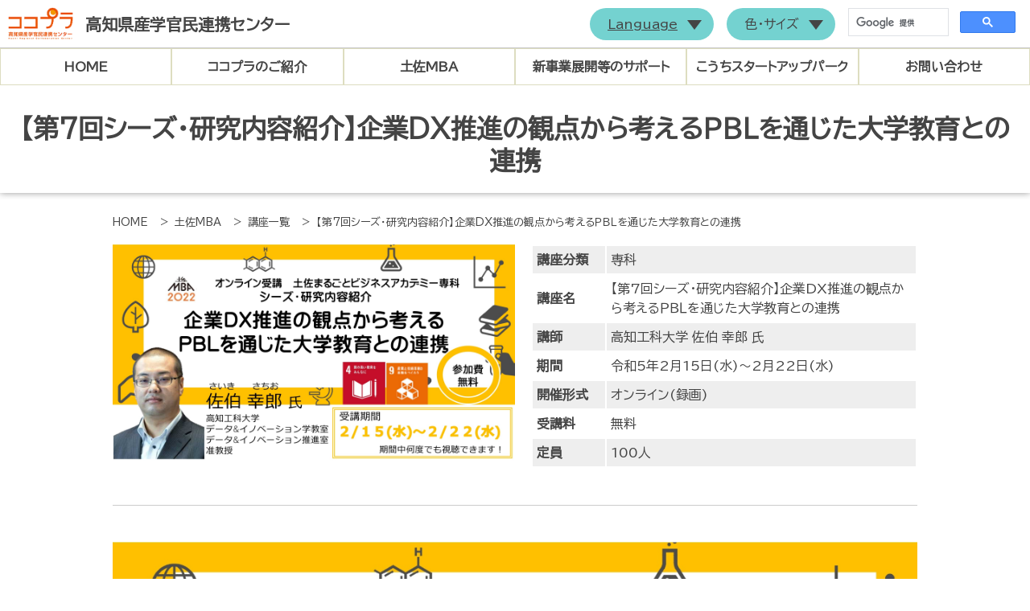

--- FILE ---
content_type: text/html;charset=UTF-8
request_url: https://www.kocopla.jp/tosamba/course_detail.html?course_id=49
body_size: 24367
content:











<!DOCTYPE html>
<html>
    <head>
        
<!-- Google Tag Manager -->
<script>
    (function(w,d,s,l,i){w[l]=w[l]||[];w[l].push({'gtm.start':
    new Date().getTime(),event:'gtm.js'});var f=d.getElementsByTagName(s)[0],
    j=d.createElement(s),dl=l!='dataLayer'?'&l='+l:'';j.async=true;j.src=
    'https://www.googletagmanager.com/gtm.js?id='+i+dl;f.parentNode.insertBefore(j,f);
    })(window,document,'script','dataLayer','GTM-5JD39NJX');
</script>
<link rel="preconnect" href="https://fonts.googleapis.com">
<link rel="preconnect" href="https://fonts.gstatic.com" crossorigin>
<link href="https://fonts.googleapis.com/css2?family=BIZ+UDPGothic&display=swap" rel="stylesheet">
<!-- End Google Tag Manager -->
        <title>【第7回シーズ・研究内容紹介】企業DX推進の観点から考えるＰＢＬを通じた大学教育との連携：高知県産学官民連携センター</title>
        <meta charset="UTF-8">
        <meta name="viewport" content="width=device-width, initial-scale=1.0">
        <script async src="https://cse.google.com/cse.js?cx=4172bd006952571ae"></script>
        <link rel="preconnect" href="https://fonts.googleapis.com">
        <link rel="preconnect" href="https://fonts.gstatic.com" crossorigin>
        <link href="https://fonts.googleapis.com/css2?family=Sawarabi+Mincho&family=Zen+Kaku+Gothic+New&display=swap" rel="stylesheet">
        <link rel="stylesheet" href="../css/slick.css" />
        <link rel="stylesheet" href="../css/slick-theme.css" />
        <link rel="stylesheet" href="../css/test.css" />
        <link rel="stylesheet" href="../css/style.css" />
        <script src="../js/jquery-3.3.1.min.js" type="text/javascript"></script>
        <script src="../js/slick.min.js" type="text/javascript"></script>
        <style>
            .overview { display: flex; flex-direction:column;}
            .overview .table_area { display: flex; justify-content: space-between; width:100%; gap:20px; margin-bottom: 1rem;}
            .wrap { width:50%;}
            body.kocopla .wrap img {width:100%;}
            table#course_intro { width: calc(50% - 20px); text-align: left;}
            table#course_intro tr:nth-of-type(2n+1) { background-color:#eee; }
            table#course_intro th { width:80px;}
            table#course_intro th, table#course_intro td {
                padding:5px;
            }
            .sp_style .overview .table_area { flex-direction: column;}
            .sp_style .wrap { width:100%;}
            .sp_style table#course_intro { width:100%;}
            div.border {display: block; height:0; margin: 30px 0 45px; border-bottom: 1px solid #ccc; }
        </style>
    </head>
    <body class="kocopla" id="resizeable">
        


<!DOCTYPE html>
<!-- Google Tag Manager (noscript) -->
<noscript><iframe src="https://www.googletagmanager.com/ns.html?id=GTM-5JD39NJX" height="0" width="0" style="display:none;visibility:hidden"></iframe></noscript>
<!-- End Google Tag Manager (noscript) -->
<div class="header">
    <span class="header_logo_wrap">
        <a href="/"><img id="logo" src="/img/logo.png"></a>
        <span class="large bold" style="margin-left: 0.75em">高知県産学官民連携センター</span>
    </span>
    <div class="change_nav">
        <div class="change lang">
            <a href="/page.html?id=1"><p>Language</p></a>
        </div>
        <div class="change color">
            <a><p>色・サイズ</p></a>
            <div class="color_select">
                <table>
                    <tr>
                        <th>背景色</th>
                        <td>
                            <ul class="color">
                                <li id="cl" class="white"><p>白</p></li>
                                <li id="bk" class="black"><p>黒</p></li>
                                <li id="bl" class="blue"><p>青</p></li>
                            </ul>
                        </td>
                    </tr>
                    <tr>
                        <th>文字サイズ</th>
                        <td>
                            <ul class="size">
                                <li id="bs"><p>標準</p></li>
                                <li class="ex" id="ex"><p>拡大</p></li>
                            </ul>
                        </td>
                    </tr>
                </table>
            </div>
        </div>
        <div class="search">
            <div class="gcse-search"></div>
        </div>
    </div>
    <div class="sp_nav sp">
        <span></span>
    </div>
    <div class="sp_menu">
        <ul class="sp_menu_list serif">
            <li><a href="/">HOME</a></li>
            <li>
                <a class="sp_to_second">ココプラのご紹介</a>
                <ul class="sp_second">
                    <li><a href="/about/">ココプラとは</a></li>
                    <li><a href="/page.html?id=2467">交流スペース</a></li>
                    <li><a href="/access/">アクセス</a></li>
                </ul>
            </li>
            <li>
                <a class="sp_to_second">土佐MBA</a>
                <ul class="sp_second">
                    <li><a href="/tosamba/">土佐MBAトップ</a></li>
                    <li><a href="/member/">マイページログイン</a></li>
                    <li><a href="/tosamba/course.html">講座一覧</a></li>
                    <li><a href="/tosamba/seeds/">シーズ・研究内容紹介</a></li>
                </ul>
            </li>
            <li>
                <a class="sp_to_second">新事業展開等のサポート</a>
                <ul class="sp_second">
                    <li><a href="/page.html?id=2556">総合窓口<br>(お問い合わせはこちら)</a></li>
                    <li><a href="https://kochi-lip.pref.kochi.lg.jp/" target="_blank">ローカルイノベーション<br>プラットフォーム</a></li>
                    <li><a href="/page.html?id=2521">大学等との連携</a></li>
                    <li><a href="/page.html?id=2564">ココプラサロン</a></li>
                    <li><a href="/page.html?id=2523">イノベーション促進アドバイザー</a></li>
                    <li><a href="https://www.pref.kochi.lg.jp/doc/2023033000180/" target="_blank">ビジネスチャレンジサポート</a></li>
                    <li><a href="https://www.pref.kochi.lg.jp/doc/2025042800126/" target="_blank">新事業創出支援事業費補助金</a></li>
                </ul>
            </li>
            <li>
                <a class="sp_to_second">こうちスタートアップパーク</a>
                <ul class="sp_second">
                    <li><a href="https://startuppark.org/" target="_blank">トップページ</a></li>
                    <li><a href="https://startuppark.org/member/" target="_blank">マイページログイン</a></li>
                </ul>
            </li>
            <li>
                <a href="/mail.html">お問い合わせ</a>
            </li>
        </ul>
    </div>
    <div class="pc_menu">
        <div class="nav__wrapper">
            <ul class="nav serif no-margin">
                <li><a href="/">HOME</a></li>
                <li class="to_second">
                    <a>ココプラのご紹介</a>
                    <ul class="second_link">
                        <li><a href="/about/">ココプラとは</a></li>
                        <li><a href="/page.html?id=2467">交流スペース</a></li>
                        <li><a href="/access/">アクセス</a></li>
                    </ul>
                </li>
                <li class="to_second">
                    <a>土佐MBA</a>
                    <ul class="second_link">
                        <li><a href="/tosamba/">土佐MBAトップ</a></li>
                        <li><a href="/member/">マイページログイン</a></li>
                        <li><a href="/tosamba/course.html">講座一覧</a></li>
                        <li><a href="/tosamba/seeds/">シーズ・研究内容紹介</a></li>
                    </ul>
                </li>
                <li class="to_second">
                    <a>新事業展開等のサポート</a>
                    <ul class="second_link">
                        <li><a href="/page.html?id=2556">総合窓口<br>(お問い合わせはこちら)</a></li>
                        <li><a href="https://kochi-lip.pref.kochi.lg.jp/" target="_blank">ローカルイノベーション<br>プラットフォーム</a></li>
                        <li><a href="/page.html?id=2521">大学等との連携</a></li>
                        <li><a href="/page.html?id=2564">ココプラサロン</a></li>
                        <li><a href="/page.html?id=2523">イノベーション促進アドバイザー</a></li>
                        <li><a href="https://www.pref.kochi.lg.jp/doc/2023033000180/" target="_blank">ビジネスチャレンジサポート</a></li>
                        <li><a href="https://www.pref.kochi.lg.jp/doc/2025042800126/" target="_blank">新事業創出支援事業費補助金</a></li>
                    </ul>
                </li>
                <li class="to_second">
                    <a>こうちスタートアップパーク</a>
                    <ul class="second_link">
                        <li><a href="https://startuppark.org/" target="_blank">トップページ</a></li>
                        <li><a href="https://startuppark.org/member/" target="_blank">マイページログイン</a></li>
                    </ul>
                </li>
                <li class="to_second">
                    <a href="/mail.html">お問い合わせ</a>
                </li>
            </ul>
        </div>
    </div>
</div>

        <div class="main">
            


<!DOCTYPE html>

            <div class="top_title_wrap">
                <div class="top_title">
                    <h1 class="bold">【第7回シーズ・研究内容紹介】企業DX推進の観点から考えるＰＢＬを通じた大学教育との連携</h1>
                </div>
            </div>
            <ul class="pankuzu_menu">
                <li><a href="/">HOME</a></li>
                <li><a href="/tosamba/">&gt;&ensp;土佐MBA</a></li>
                <li><a href="/tosamba/course_2022.html">&gt;&ensp;講座一覧</a></li>
                <li><a>&gt;&ensp;【第7回シーズ・研究内容紹介】企業DX推進の観点から考えるＰＢＬを通じた大学教育との連携</a></li>
            </ul>
            <div class="contents">
                <section class="overview">
                    <div class="table_area">
                        <span class="wrap">
                            
                            <img src="/data/uploaded/page_contents/d8548137/1671663445590.jpg" alt="image">
                        </span>
                        <table id="course_intro">
                            <tbody>
                                <tr>
                                    <th>講座分類</th>
                                    <td>専科</td>
                                </tr>
                                <tr>
                                    <th>講座名</th>
                                    <td>【第7回シーズ・研究内容紹介】企業DX推進の観点から考えるＰＢＬを通じた大学教育との連携</td>
                                </tr>
                                <tr>
                                    <th>講師</th>
                                    <td>高知工科大学 佐伯 幸郎 氏</td>
                                </tr>
                                <tr>
                                    <th>期間</th>
                                    <td>令和5年2月15日(水)～2月22日(水)</td>
                                </tr>
                                <tr>
                                    <th>開催形式</th>
                                    <td>オンライン(録画)</td>
                                </tr>
                                
                                <tr>
                                    <th>受講料</th>
                                    <td>無料</td>
                                </tr>
                                <tr>
                                    <th>定員</th>
                                    <td>100人</td>
                                </tr>
                            </tbody>
                        </table>
                    </div>
                    <div>
                        
                    </div>
                </section>

                <div class="border"></div>

                <section class="content_area">
                    <div>
                        
                        <p><img src="../data/uploaded/d8548137/1671512588024.jpg" width="100%" />◆発表概要◆<br />
　昨今、大学教育の場でよく聞くPBL（問題解決型学習　Project（またはProblem） Based Learning）について「そもそもPBLとは何か」「何を目的に行うのか」「なぜ行われるのか」などを教育効果の評価例と併せ説明します。また、大学で取り組む教育として、地域を学生の学習の場として活用するPBLについて、学生・地域双方が良い方向に向かえる相乗効果が期待できるPBLの実現について取り組むべき課題などを紹介します。<br />
　協力体制の構築、制度設計や継続のためのノウハウづくりなど課題は多いですが、地域未来志向の大学教育として協働頂ける様々な企業・団体との連携を強く希望しています。<br />
<br />
◆配信◆<br />
配信期間：令和５年２月15日（水）～２月22日（水）<br />
受講料：無料<br />
実施方法：オンライン（録画）<br />
<br />
◆講師プロフィール◆<br />
学位　博士（工学）<br />
2009年　高知工科大学　情報学群　助手<br />
2010年　高知工科大学　情報学群　助教<br />
2013年　神戸大学　システム情報学研究科　特命助教<br />
2016年　神戸大学　先端融合研究環　特命助教<br />
2017年　神戸大学　システム情報学研究科　特命講師<br />
2021年　高知工科大学　データ&amp;イノベーション学教室　准教授<br />
　<br />
◆過去に行った、もしくは現在行っている産学官連携の取組◆<br />
文部科学省の教育プロジェクトに従事し、Microsoft・NTTデータ・Yahoo・Amazon Web Services・楽天など大手IT企業と連携した大学院生向け実践的IT人材育成のためのPBL型教育などを行い、延べ1000名近い人材輩出を行ってきました。また、近年では神戸市消防局と連携し、救急業務の分析や可視化などソフトウェア開発とデータサイエンスの知識を生かした共同研究を行っています。<br />
<br />
◆産学官民連携へのメッセージ◆<br />
実践的教育として様々な教育機関や新人研修などでよく聞くようになったPBLについて知ることで、どのように活用できるか、連携していけるポイントはどこにあるか、など考えるきっかけになれば幸いです。</p>

<p><br />
◆お申し込み◆<br />
※下記のお申し込みボタンから、お申し込みください。<br />
※事前に会員登録が必要です。下記のお申し込みボタンから会員登録後、お申し込みください。<br />
※会員登録されている方は、そのままお申し込みください。<br />
※お申し込みは、視聴期間終了日の前日まで（土・日・祝日は申込の受付ができません）。<br />
<br />
◆お問い合わせ先◆<br />
高知県・大学等連携協議会（事務局：高知県産学官民連携課）<br />
〒780-8515　高知市永国寺町6番28号<br />
高知県立大学・高知工科大学永国寺キャンパス地域連携棟<br />
高知県産学官民連携センター「ココプラ」内<br />
TEL：088-823-9781　FAX：088-821-7112<br />
EｰMAIL：121701@ken.pref.kochi.lg.jp</p>

                    </div>
                    <br>
                    <div class="entry_btn_area" style="text-align: center"></div>
                </section>
            </div>
            <script>
                $(".entry_btn_area").append($(".reset_button").clone());
            </script>
        </div>
        
<!DOCTYPE html>
<div class="footer">
            <nav class="footer_nav">
                <ul>
                    <li><a href="/">HOME</a></li>
                    <li>ココプラのご紹介</li>
                    <li class="list_wrap">
                        <ul class="inner_footer_nav">
                            <li><a href="/about/">ココプラとは</a></li>
                            <li><a href="/page.html?id=2467">交流スペース</a></li>
                            <li><a href="/access/">アクセス</a></li>
                        </ul>
                    
                </ul>
                <ul>
                    <li class="list_title"><a>土佐MBA</a></li>
                    <li class="list_wrap">
                        <ul class="inner_footer_nav">
                            <li><a href="/tosamba/">土佐MBAトップ</a></li>
                            <li><a href="/tosamba/course.html">講座一覧</a></li>
                        </ul>
                    </li>
                    <li><a href="https://startuppark.org/" target="_blank">こうちスタートアップパーク</a></li>
                    <li class="list_title"><a href="/mail.html">お問い合わせ</a></li>
                </ul>
                <ul>
                    <li><a href="/privacy/#privacy_protection">個人情報保護に関する方針について</a></li>
                    <li><a href="/link.html">リンク集</a></li>
                    <li><a href="/privacy/#copyright">著作権について</a></li>
                    <li><a href="/privacy/#disclaimer">免責責任について</a></li>
                </ul>
            </nav>
            <div class="add_flex">
                <div class="add">
                    <!--<p class="bold">高知県産業振興推進部産業イノベーション課</p>-->
                    <p class="bold">高知県産学官民連携センター(ココプラ)</p>
                    <p>
                        高知市永国寺町6番28号<br>
                        (高知県立大学・高知工科大学永国寺キャンパス地域連携棟1階)
                    </p>
                </div>
                <div class="contact_wrap">
                    <div class="contact" id="contact">
                        <div>
                            <p class="serif">運営・問い合わせ</p>
                            <p>高知県産業振興推進部産業イノベーション課</p>
                            <p class="number">TEL：088-823-9781</p>
                            <p class="number">FAX：088-821-7112</p>
                        </div>
                        <!--
                        <div class="time">
                            <p>
                                <span>開所時間</span><br>
                                平日8:30～17:15まで
                            </p>
                        </div>
                        -->
                    </div>
                </div>
            </div>
            <div class="sns">
                <a href="https://www.facebook.com/kocopla/" target="_blank"><img src="/img/logo_fb.png" alt="facebook"></a>
                <a class="logox" href="https://x.com/kocopla?lang=ja" target="_blank"><img src="/img/logo_x.png" alt="X"></a>
            </div>
            <p class="copyright">&copy;Kochi Regional Collaboration Center.ALL RIGHT RESERVED.</p>
            <div class="gotop"><a href="#" class="go_top"><p>TOP</p></a></div>
        </div>
        <script>
            $('ul.topics_list').slick({
                speed: 1000,
                dots: true,
                centerMode: true,
                centerPadding: '15%',
                slidesToShow: 1,
                autoplay: true,
                dotsClass: 'dots',
                prevArrow:'<img src="img/slick_prev.png" class="slide-arrow prev-arrow">',
                nextArrow:'<img src="img/slick_next.png" class="slide-arrow next-arrow">'
            });
            
            $('div.sp_nav').on('click',function(){
                $(this).toggleClass('open');
                $('div.sp_menu').toggleClass('open');
            });
            
            $('ul.sp_menu_list a').on('click',function(){
                var href_txt = $(this).attr('href');
                if(href_txt == null){
                    
                } else {
                    $('div.sp_nav').removeClass('open');
                    $('div.sp_menu').removeClass('open');
                }
            });
            
            $('div.change.color a').on('click',function(){
                $('div.color_select').toggleClass('open');
            });
            
            // スムーススクロール
            $('a[href^="#"]').click(function(){
               var speed = 400;
               var type = 'swing';
               var href = $(this).attr("href");
               var target = $(href=="#" ? 'html' : href);
               var position = target.offset().top;
               $('body, html').animate({scrollTop:position}, speed, type);
               return false;
            });
            
            // 文字サイズ
            $('li#ex').on('click', function(){
                $('body').addClass('ex');
            });
            $('li#bs').on('click', function(){
                $('body').removeClass('ex'); 
            });
            
            
            // 背景色
            $('li#cl').on('click', function(){
                $('body').removeClass('bk').removeClass('bl');
            });
            $('li#bk').on('click', function(){
                $('body').addClass('bk');
                $('body').removeClass('bl');
            });
            $('li#bl').on('click', function(){
                $('body').addClass('bl');
                $('body').removeClass('bk');
            });
            
            
            //responsive
            const element = document.getElementById('resizeable');
            const observer = new ResizeObserver((entries) => {
                if($(element).width() <= 767){
                    $('body').addClass('sp_style');
                } else {
                    $('body').removeClass('sp_style');
                }
            });
            if (element) {
                observer.observe(element);
            }
            
            // グランドメニュー サブ
            $('li.to_second').hover(function(){
                var width = $(window).innerWidth();
                if(width >= 768) {
                    $(this).find('ul').toggleClass('active');
                }
            });

            $('a.sp_to_second').on('click',function(){
                $(this).next().toggleClass('active');
            });
            
            $(function(){
                var a = $('body').attr('data-name');
                var length = $('ul.sp_menu_list > li').length;
                for (var i = 0; i < length; i++){
                    var b = $('ul.sp_menu_list > li:eq(' + i + ') > a').text();
                    if(b === a){
                        $('ul.sp_menu_list > li:eq(' + i + ')').addClass('this');
                    }
                }
            });
        </script>
        <!-- 2023.04.26 Gtag更新 -->
        <!-- Google tag (gtag.js) -->
        <script async src="https://www.googletagmanager.com/gtag/js?id=G-SWQF6NMWF6"></script>
        <script>
          window.dataLayer = window.dataLayer || [];
          function gtag(){dataLayer.push(arguments);}
          gtag('js', new Date());

          gtag('config', 'G-SWQF6NMWF6');
        </script>
		

    </body>
</html>


--- FILE ---
content_type: text/css
request_url: https://www.kocopla.jp/css/test.css
body_size: 11609
content:
/*
To change this license header, choose License Headers in Project Properties.
To change this template file, choose Tools | Templates
and open the template in the editor.
*/

div.main {
    margin: 120px 0;
}

div.header {
    background-color: rgba(255,255,255,0.9);
    border-bottom: solid 1px #c8c8c8;
    box-sizing: border-box;
    display: flex;
    height: 60px;
    justify-content: space-between;
    padding: 0 10px;
    position: fixed;
    top: 0;
    width: 100%;
    z-index: 5;
}
body.kocopla.bk div.header { background-color:rgba(44,44,44,0.9); }
body.kocopla.bl div.header { background-color:rgba(0,0,99,0.9); }

div.header .pc_menu {
    position: fixed;
    top: 60px;
    width: 100%;
    background-color: rgba(255,255,255,0.9);
    margin: 0px;
    left: 0px;
}
body.kocopla.bk div.header .pc_menu {background-color:transparent;}
body.kocopla.bk div.header .pc_menu * {background-color:rgba(44,44,44,0.9);}
body.kocopla.bl div.header .pc_menu {background-color:transparent;}
body.kocopla.bl div.header .pc_menu * { background-color:rgba(0,0,99,0.9); }

.no-margin {
    margin:0px !important;
}

span.header_logo_wrap {
    align-items: center;
    display: flex;
    justify-content: center;
}

span.header_logo_wrap a {
    height: 70%;
}

span.header_logo_wrap img, #logo {
    height: 100% !important;
    object-fit: contain !important;
}

div.change_nav {
    display: flex;
}

div.change_nav > div {
    align-items: center;
    display: flex;
    margin: 0 8px;
}

div.change {
    position: relative;
}

.change a {
    background-color: #74d2d0;
    border-radius: 50px;
    color: #444;
    cursor: pointer;
    display: inline-block;
    padding: 8px 45px 8px 22px;
    position: relative;
}

.change a:after {
    border: solid 9px transparent;
    border-top: solid 12px #444;
    content: "";
    height: 0;
    position: absolute;
    right: 15px;
    top: calc(50% - 5px);
    width: 0;
}

div.color_select {
    background-color: #74d2d0;
    border-radius: 10px;
    box-sizing: border-box;
    display: none;
    position: absolute;
    padding: 10px;
    margin: 0;
    top: 100%;
    right: 0;
    filter: drop-shadow(0 0 2px #a1a1a1);
    z-index: 5;
}

div.color_select.open {
    display: block;
}

div.color_select:after {
    content: "";
    border: solid 12px transparent;
    border-bottom:  solid 12px #74d2d0;
    display: inline-block;
    position: absolute;
    top: -24px;
    right: 10px;
}

div.color_select table th {
    color: #444!important;
    font-weight: 400;
    padding-right: 10px;
    text-align: right;
    word-break: keep-all;
}

div.color_select ul {
    display: flex;
    list-style: none;
    margin: 0;
    padding: 0;
}

div.color_select li {
    cursor: pointer;
    margin: 0 1px;
    position: relative;
}

ul.color li {
    height: 30px;
    text-align: center;
    width: 30px;
}

ul.color li.white {
    background-color: #fff;
}

ul.color li.black {
    background-color: #000;
}

ul.color li.black p {
    color: #fff!important;
}

ul.color li.blue {
    background-color: #0275b8;
}

ul.color li.blue p {
    color: #fff!important;
}

ul.size li {
    background-color: #fff;
    height: 30px;
    padding: 0 2px;
    text-align: center;
    width: 58px;
}

ul.size li.ex {
    font-size: 20px;
}

div.color_select ul p {
    position: absolute;
    left: 50%;
    transform: translate(-50%, -50%);
    top: 50%;
    width: 100%;
}

.bk div.color_select ul p,
.bl div.color_select ul p
{
    color: #444;
}



div.gsc-control-cse {
    background-color: transparent;
    padding: 0;
}

.gsc-clear-button {
    display: none!important;
}


div.sp_menu {
    display: none;
}


/*   footer   */

div.footer {
    background-color: #efe0aa;
    position: relative;
}

div.footer p {
    color: #444!important;
}

nav.footer_nav {
    background-color: #eec52e;
    display: flex;
    flex-wrap: wrap;
    padding: 0 5%;
    width: 90%;
}

nav.footer_nav > ul {
    flex-grow: 1;
    list-style: none;
    margin: 15px 2%;
    padding: 0;
    width: 21%;
}

nav.footer_nav > ul > li {
    margin: 20px auto;
    position: relative;
}

nav.footer_nav > ul > li:before {
    background-color: #444;
    content: "";
    display: inline-block;
    height: 15px;
    left: -10px;
    position: absolute;
    top: 6px;
    width: 5px;
}

nav.footer_nav > ul > li > a {
    font-weight: 600;
}

nav.footer_nav a {
    color: #444;
    text-decoration: none;
}

nav.footer_nav span {
    display: inline-block;
}


nav.footer_nav li.list_title,
nav.footer_nav li.list_wrap
{
    margin-bottom: 0;
}

nav.footer_nav li.list_wrap {
    margin-top: 0;
}

nav.footer_nav li.list_wrap:before {
    content: none;
}

nav.footer_nav ul.inner_footer_nav {
    color: #444;
    list-style: "・";
    margin: 10px auto;
    padding-left: 20px;
}

nav.footer_nav ul.inner_footer_nav li {
    margin: 8px auto;
}



div.add_flex {
    display: flex;
    justify-content: space-around;
    margin:30px auto;
    max-width: 1260px;
    width: 80%;
}

div.add {
    min-width: 50%;
}

div.add > p.bold {
    font-size: 137.5%;
    font-weight: 600;
    margin: 5px auto;
}

div.contact_wrap {
    margin-left: 20px;
}

div.contact {
    background-color: #fff;
    border-radius: 8px;
    box-sizing: border-box;
    display: flex;
    padding: 16px;
}

div.contact p.small {
    font-size: 69.7%;
}

div.contact p.number {
    font-size: 87.5%;
    font-weight: 600;
}

div.contact p.number > span {
    display: inline-block;
}

div.contact > div > p.small {
    padding: 3px 0;
}

div.contact > div p.serif {
    font-weight: 600;
}

div.contact > div.time{
    align-items: center;
    background-color: #efe0aa;
    border-radius: 8px;
    box-sizing: border-box;
    display: flex;
    margin-left: 20px;
    padding: 8px;
}

div.time p {
    flex-grow: 1;
    font-size: 69.7%;
}

div.time span {
    font-size: 87.5%;
    font-weight: 600;
}

div.sns {
    display: flex;
    justify-content: space-evenly;
    margin-top: 50px;
}

div.sns > a {
    display: inline-block;
    height: 70px;
    width: 70px;
}

div.sns img {
    width: 100%;
}

div.footer p.copyright {
    color: #fff!important;
    font-size: 81.2%;
    font-weight: 600;
    padding: 50px 0;
    text-align: center;
}

div.gotop {
    background-color: #444;
    border-radius: 10px;
    bottom: 60px;
    color: white;
    display: inline-block;
    font-weight: 600;
    height: 80px;
    position: absolute;
    right: 30px;
    text-align: center;
    width: 80px;
}

div.gotop a {
    align-items: end;
    box-sizing: border-box;
    color: white;
    display: flex;
    justify-content: center;
    height: 100%;
    padding: 8px;
    position: relative;
    text-decoration: none;
    width: 100%;
}

div.gotop a:before {
    content: "";
    border: solid 18px transparent;
    border-bottom: solid 24px #fff;
    display: inline-block;
    height: 0;
    position: absolute;
    top: 0;
    width: 0;
}

div.gotop a > p {
    bottom: 8px;
    color: #fff!important;
    position: absolute;
}


@media(max-width: 767px){

    .sp {
        display: block !important;
    }

    .pc {
        display: none !important;
    }

    div.header {
        height: 50px;
        background-color: rgb(255,255,255);
    }

    span.header_logo_wrap a {
        height: 60%;
    }

    div.change_nav {
        display: none;
    }

    div.sp_nav {
        height: 50px;
        width: 50px;
        position: relative;
    }

    div.sp_nav span,
    div.sp_nav span:before,
    div.sp_nav span:after {
        background-color: #df5510;
        display: inline-block;
        height: 3px;
        position: absolute;
        left: 50%;
    }

    div.sp_nav span {
        content: "";
        top: 50%;
        transform: translate(-50%, -50%);
        width: 50%;
    }

    div.sp_nav span:before {
        content: "";
        top: -10px;
        left: 0;
        width: 100%;
    }

    div.sp_nav span:after {
        bottom: -10px;
        content: "";
        left: 0;
        width: 100%;
    }

    div.sp_nav.open span {
        background-color: transparent;
    }

    div.sp_nav.open span:before {
        top: 0;
        transform: rotate(45deg);
    }

    div.sp_nav.open span:after {
        bottom: 0;
        transform: rotate(-45deg);
    }

    div.sp_menu {
        background-color: rgba(255, 255, 255, 0.9);
        display: block;
        height: 100vh;
        left: 100%;
        margin-top: 50px;
        position: fixed;
        top: 0;
        width: 100%;
        z-index: -1;
        transition: 0.3s;
    }

    div.sp_menu.open {
        left: 0;
    }

    ul.sp_menu_list {
        font-weight: 600;
        margin: 0 auto;
        padding: 0;
        width: 90%;
    }

    ul.sp_menu_list ul.sp_second {
        display: none;
        list-style: none;
    }

    ul.sp_menu_list ul.sp_second.active {
        display: block;
    }

    ul.sp_menu_list > li {
        list-style: none;
        margin: 8px auto;
        position: relative;
    }

    ul.sp_menu_list > li > a:before {
        content: "";
        border: solid 2px #444;
        border-radius: 50%;
        display: inline-block;
        height: 12px;
        left: 10px;
        position: absolute;
        top: 50%;
        transform: translateY(-50%);
        width: 12px;
    }

    ul.sp_menu_list > li.this > a:before {
        border: solid 2px #c84c0e;
        background-color: #c84c0e;
    }

    ul.sp_menu_list > li a {
        color: #444;
        display: block;
        padding: 8px 0 8px 40px;
        position: relative;
        text-decoration: none;
    }

    ul.sp_menu_list ul.sp_second a {
        padding-left: 20px;
    }

    ul.sp_menu_list ul.sp_second a:before {
        content: none;
    }

    ul.sp_menu_list li.this > a {
        text-decoration: underline;
        color: #c84c0e;
    }

    a.member_link {
        background-color: #fdb9c2;
        border-radius: 50px;
        color: #444;
        box-sizing: border-box;
        display: flex;
        filter: drop-shadow(0px 0px 1px #a1a1a1);
        font-weight: 600;
        justify-content: center;
        margin: 10px auto;
        padding: 10px 15px;
        text-decoration: none;
        width: 90%;
    }
    .member_links a {
        text-decoration: none;
    }
    .member_links .member_link {
        background-color: #fdb9c2;
        border-radius: 50px;
        color: #444;
        box-sizing: border-box;
        display: flex;
        filter: drop-shadow(0px 0px 1px #a1a1a1);
        font-weight: 600;
        justify-content: center;
        margin: 10px auto;
        padding: 10px 15px;
        width: 90%;
    }

    div.main {
        margin-top: 50px;
    }

    /*   footer_responsive   */
    nav.footer_nav {
        padding: 5%;
    }

    nav.footer_nav > ul {
        margin: 0 2%;
        width: 41%;
    }

    div.add_flex {
        flex-direction: column;
    }

    div.contact_wrap {
        margin-left: 0;
        margin-top: 20px;
    }

    div.contact {
        flex-direction: column;
    }

    div.contact > div.time {
        margin-left: 0;
        margin-top: 10px;
    }

    div.contact span {
        display: inline-block;
    }

    div.sns {
        margin-top: 0;
    }

    div.sns > a {
        height: 50px;
        width: 50px;
    }

    div.gotop {
        bottom: 110px;
        height: 55px;
        right: 10px;
        width: 55px;
    }

    div.gotop a {
        padding: 3px;
    }

    div.gotop a:before {
        border: solid 10px transparent;
        border-bottom: solid 12px #fff;
    }
}


--- FILE ---
content_type: text/css
request_url: https://www.kocopla.jp/css/style.css
body_size: 11247
content:
/*
To change this license header, choose License Headers in Project Properties.
To change this template file, choose Tools | Templates
and open the template in the editor.
*/

body {
    margin: 0;
}

body.kocopla 
{
    color: #444;
    /*font-family: 'Zen Kaku Gothic New', sans-serif;*/
    font-family: 'BIZ UDPGothic', sans-serif;
    font-size: 100%;
    -webkit-text-size-adjust: 100%;
    line-height: 1.5rem;
}

body.kocopla.ex

{
    font-size: 115%;
}

body.kocopla.bk {
    background-color: #444;
    color: #fff;
}

body.kocopla.bl {
    background-color: #009;
    color: #fff;
}

body.kocopla p {
    margin: 0;
}

body.kocopla img {
    max-width:100% !important;
    height:auto !important;
}

body.kocopla iframe {
    max-width:100% !important;
}

body.kocopla div.main h2{
    /*background-color: #fff;*/
    /*border: solid 1px #ddd;*/
    border-bottom: solid 3px #f6b901;
    box-sizing: border-box;
    /*color: #444!important;*/
    margin: 10px auto;
    max-width: 1000px;
    padding: 5px 10px;
    text-align: left;
    width: 100%;
}


.serif {
    /*font-family: 'Sawarabi Mincho', serif;*/
    font-family: 'BIZ UDPGothic', sans-serif;
}

.pc {
    display: block;
}

.sp {
    display: none;
}

.in_bl {
    display: inline-block;
}

div.main a {
    color: #1A0DAB;
}

body.bk div.main a,
body.bl div.main a
{
    color: #ffff00;
}

div.contents,
div.pankuzu_menu
{
    margin: auto;
    max-width: 1000px;
    width: 90%;
}

div.top_title_wrap {
    overflow: hidden;
    padding-bottom: 8px;
}

div.top_title {
    background-color: #fff;
    padding: 20px;
    filter: drop-shadow(0 0 4px rgba(33,33,33,0.47));
    line-height: 2.5rem;
}

div.top_title h1,
div.top_title p
{
    color: #444!important;
    margin: 0;
    text-align: center;
}

/*   会員登録・マイページログインはこちら   */
a.member {
    background-color: #fdb9c2;
    border-radius: 25px;
    bottom: 15px;
    color: #444!important;
    display: inline-block;
    filter: drop-shadow(0px 0px 2px #a1a1a1);
    /* font-weight: 600; */
    position: absolute;
    padding: 10px 20px;
    right: 3%;
    text-decoration: none;
}
@media (min-width:1920px) {
    a.member {
        right: calc(50% - 960px + 50px);
    }
}
.member_btn{
    position: absolute;
    right: 3%;
    bottom: 15px;
}
.member_btn .member{
    padding: 10px 20px;
    background-color: #fdb9c2;
    border-radius: 25px;
    color: #444!important;
    filter: drop-shadow(0px 0px 2px #a1a1a1);
    text-align: center;
}
.member_btn a:nth-child(2) > .member{
    margin-top: 15px;
}
.member_btn a{
    text-decoration: none;
}

@media (min-width:1920px) {
    .member_btn {
        right: calc(50% - 960px + 50px);
    }
}

div.firstview ul
{
    position: absolute;
    right: 3%;
    bottom: 15px;
    margin: 0;
}
div.firstview ul li
{
    list-style: none;
    padding: 7px;
}
div.firstview ul li a
{
    background-color: #fdb9c2;
    border-radius: 25px;
    bottom: 15px;
    color: #444!important;
    display: inline-block;
    filter: drop-shadow(0px 0px 2px #6b6b6b);
    /* font-weight: 600; */
    /* position: absolute; */
    padding: 10px 20px;
    right: 3%;
    text-decoration: none;
    width: 160px;
    text-align: center;
}
div.firstview ul li a:hover
{
    background-color: #ffdfe3;
}
@media (max-width: 767px) {
    div.firstview ul {
      bottom: 5px;
    }
}


/*   pankuzu_menu   */
ul.pankuzu_menu {
    list-style: none;
    margin: 15px auto;
    max-width: 1000px;
    padding: 0;
    /*text-align: right;*/
    width: 90%
}

ul.pankuzu_menu li {
    display: inline-block;
    font-size: 13px;
    padding: 0 10px 0 0;
}

ul.pankuzu_menu a {
    color: #444;
    text-decoration: none;
}

.bk ul.pankuzu_menu a,
.bl ul.pankuzu_menu a
{
    color: #fff!important;
}

/*   nav   */

ul.nav {
    display: flex;
    list-style: none;
    margin: 0;
    padding: 0;
}

ul.nav li {
    border: solid 1px #ddddc0;
    position: relative;
    width: 100%;
}

ul.nav a {
    align-items: center;
    box-sizing: border-box;
    color: #444;
    display: flex;
     font-weight: 600; 
    height: 100%;
    justify-content: center;
    padding: 10px 0;
    text-align: center;
    text-decoration: none;
}

.bk ul.nav a,
.bl ul.nav a {
    color: #fff!important;
}

ul.nav a:hover {
    opacity: 0.7;
}

ul.nav p {
    text-align: center;
}

ul.nav p > span {
    display: inline-block;
}

ul.nav span.small {
    font-size: 75%;
}


ul.second_link {
    left: -1px;
    list-style: none;
    padding-left: 0;
    position: absolute;
    width: 100%;
    
    height: 0;
    overflow: hidden;
    z-index: 1;
}

ul.second_link.active {
    height: 100%;
    overflow: visible;
}

ul.second_link li {
    background-color: rgba(255,255,255,0.9);
}

.bk ul.second_link li {
    background-color: #444;
}

.bl ul.second_link li {
    background-color: #009;
}

.sp_style ul.nav {
    display: none;
}





/*   div.map_wrap   */
div.map_wrap {
    position: relative;
}

div.map_wrap iframe {
    left: 0;
    position: absolute;
    top: 0;
}



/*   form関連   */

form {
    margin: 30px auto;
}

div.sets {
    display: flex;
}

div.sets > div {
    padding: 15px;
}

div.sets_title {
    width: 25%;
}

div.sets_title p {
    padding-top: 10px;
}

div.sets p.sets_title {
    min-width :30%;
    background-color:#eee;
    border:1px solid #fff;
    padding:2px 1px;
}

div.sets p.sets_detail {
    width:100%;
    /*border:1px solid #eee;*/
    /*border-left: none;*/
    padding: 2px 1px;
}

span.req {
    display: inline-block;
}

span.req:after {
    background-color: #cc0000;
    content: "必須";
    color: #fff;
    display: inline-block;
    font-size: 80%;
    margin-left: 10px;
    padding: 0 6px;
}

#tag {
    background-color: rgb(244, 126, 0);
    border-radius: 5px;
    padding: 2px 4px;
    color: white !important;
}

div.sets_detail {
    width: 75%;
}

div.sets_detail input[type="text"],
div.sets_detail input[type="password"]{
    padding: 10px;
    border: solid 1px #c8c8c8;
    font-size: 15px;
    border-radius: 3px;
    width: 100%;
    box-sizing: border-box;
}

div.sets_detail label {
    display: inline-block;
    margin: 0 5px 10px;
}

div.sets_detail span.other {
    display: inline-block;
}

div.sets_detail span.other input {
    width: auto;
}

form span.in_bl {
    display: inline-block;
}

div.sets_detail input.w50 {
    width: 50%;
}

div.sets_detail.p10 {
    padding-top: 25px;
}

div.sets_detail.ad input {
    margin-bottom: 15px;
}

div.sets_detail.two_input input {
    margin-right: 5px;
    width: calc(50% - 10px);
}

div.main form button,div.main a.reset_button {
    display: block;
    margin: 15px auto;
    width: 100%;
    max-width: 300px;
    background-color: rgb(244, 126, 0);
    color: white;
    border: none;
    padding: 15px;
    font-size: 16px;
    text-align: center;
    border-radius: 5px;
    text-decoration: none;
    padding: 20px 0;
}

form span.btn > button {
    padding: 10px 15px;
    width: auto;
} 

form em {
    font-weight: bold;
    color: #f44336;
}
form .member {
    text-align: center;
    display:block; 
    position: static; 
    margin: 30px auto; 
    width: 50%;
}

form textarea {
    border: solid 1px #c8c8c8;
    border-radius: 3px;
    color: #444;
    font-family: sans-serif;
    font-size: 90%;
    min-height: 60px;
    padding: 10px;
    resize: vertical;
    width: calc(100% - 20px);
}

form select {
    padding: 10px;
}
form .sets_detail select {
    background: white;
    border: solid 1px #c8c8c8;
    border-radius: 3px;
}

form span.btn {
    display: block;
    text-align: center;
}

form span.btn > button {
    display: inline-block;
}


.sp_style div.sets {
    flex-direction: column;
    margin-bottom: 20px;
}

.sp_style div.sets_title,
.sp_style div.sets_detail 
{
    padding: 0;
    width: 100%;
}

.sp_style div.sets_title p {
    padding-top: 0;
    padding-bottom: 5px;
}

/*pw*/
form.pw {
    max-width: 680px;
}

form.pw > p.caption {
    margin-bottom: 16px;
}

form.pw > p.message {
    margin: 16px 0 24px;
}



/*   お知らせ一覧( infomation.htmlなど )   */

ul.info_box {
    list-style: none;
    margin: 0;
    padding: 0;
}

ul.info_box li {
    display: flex;
}

ul.info_box li > div:nth-of-type(2) {
    margin-left: 20px;
}

.sp_style ul.info_box li {
    flex-direction: column;
}

.sp_style ul.info_box li > div:nth-of-type(2) {
    margin-bottom: 8px;
    margin-left: 0;
}


/*   トピックス一覧   */
/*   topics.html   */

ul.topics_box {
    box-sizing: border-box;
    display: flex;
    flex-wrap: wrap;
    list-style: none;
    margin: 0;
    padding-left: 2%;
    width: 100%;
}

ul.topics_box li {
    background-color: #fff;
    border: solid 1px #ddd;
    box-sizing: border-box;
    margin-bottom: 30px;
    margin-right: 2%;
    padding: 8px;
    width: 31%;
}

ul.topics_box a {
    color: #444!important;
    display: flex;
    flex-direction: column;
    height: 100%;
    text-decoration: none;
}

ul.topics_box p.topic_title {
    /* font-weight: 600; */
    padding: 8px 0;
}

ul.topics_box p.day {
    margin-top: auto;
}

div.image {
    padding-top: 75%;
    position: relative;
}

div.image > img {
    background-color: #fff;
    height: 100%;
    left: 0;
    object-fit: contain;
    position: absolute;
    top: 0;
    width: 100%;
}

.sp_style ul.topics_box {
    justify-content: center;
}

.sp_style ul.topics_box li {
    flex-grow: 1;
    max-width: 350px;
    min-width: 210px;
    width: 48%;
}


/* torikumi */
ul.topics_box.torikumi {
    margin: 30px 0;
}

ul.topics_box.torikumi a > * {
    flex-grow: 1;
}

ul.topics_box.torikumi p.topic_title {
    font-size: 125%;
    padding: 8px 40px 16px 0;
    position: relative;
} 

ul.topics_box.torikumi p.topic_title:before,
ul.topics_box.torikumi p.topic_title:after
{
    background-color: #444;
    content: "";
    display: inline-block;
    height: 3px;
    position: absolute;
    top: 50%;
    right: 8px;
    width: 15px;
}

ul.topics_box.torikumi p.topic_title:before {
    top: calc(50% - 10px);
    transform: rotate(45deg);
}

ul.topics_box.torikumi p.topic_title:after {
    top: calc(50% - 1px);
    transform: rotate(-45deg);
}




ul.topics_box.torikumi p.day {
    background-color: #eee;
    box-sizing: border-box;
    margin-top: inherit;
    padding: 5px;
}


/*   link.html   */
div.banner_wrap {
    display: flex;
    flex-wrap: wrap;
    width: 100%;
}

div.banner_wrap span {
    align-items: center;
    display: flex;
    flex-grow: 1;
    justify-content: center;
    margin: 1%;
    min-width: 175px;
    width: 18%;
}

div.banner_wrap a {
    object-fit: contain;
}


/*   privacy.html   */

div.privacy h3 {
    font-size: 130%;
    margin: 0 auto 8px;
}

span.link_space {
    display: block;
    height: 64px;
}

div.pri > span.link_space {
    height: 24px;
}

.bold {
    font-weight: 600;
}

.large {
    font-size:1.25em;
}

@media(max-width: 767px){
    .large {
        font-size:1em;
    }
}

.gsc-control-cse {
    border:none !important;
}
 
a.logox {
    display:flex !important;
    justify-content: center;
    align-items: center;
    background-color:#444;
    border-radius: 50%;
}
a.logox img {
    width:50% !important;
}